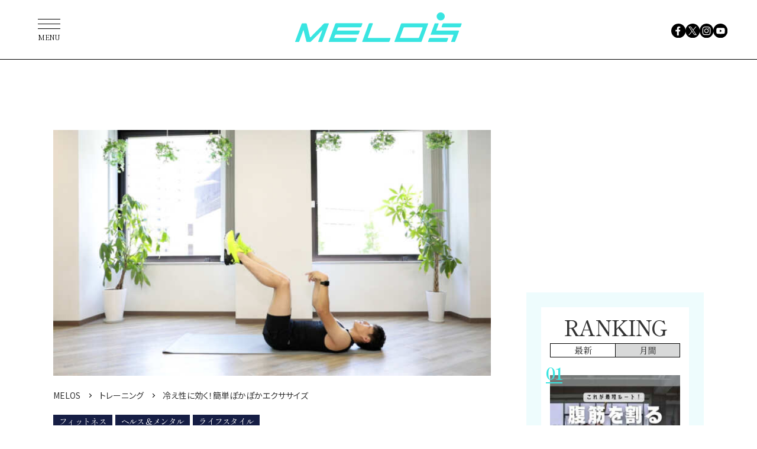

--- FILE ---
content_type: text/html; charset=UTF-8
request_url: https://admin.melos.media/training/77542/
body_size: 67202
content:
<!DOCTYPE html>
<html lang="ja">
<head>
<meta charset="UTF-8">
<meta name="viewport" content="width=device-width, initial-scale=1">
<meta name="google-site-verification" content="jlouCZRJhfJg6dsH_v5jVnmrcbcFcgva9SSNkmvNfkY" />
<meta name='robots' content='noindex, nofollow' />

	<!-- This site is optimized with the Yoast SEO plugin v19.4 - https://yoast.com/wordpress/plugins/seo/ -->
	<title>冷え性に効く！簡単ぽかぽかエクササイズ | トレーニング ×スポーツ『MELOS』</title>
	<meta name="description" content="　今回は、冷え性の改善を目指すトレーニングを紹介。身体を温めるだけでなく、コリや足のむくみ解消にも効果的です。定番の筋トレの後にストレッチをすることで、体が固ま" />
	<link rel="canonical" href="https://melos.media/training/77542/" />
	<meta property="og:locale" content="ja_JP" />
	<meta property="og:type" content="article" />
	<meta property="og:title" content="冷え性に効く！簡単ぽかぽかエクササイズ | トレーニング ×スポーツ『MELOS』" />
	<meta property="og:description" content="　今回は、冷え性の改善を目指すトレーニングを紹介。身体を温めるだけでなく、コリや足のむくみ解消にも効果的です。定番の筋トレの後にストレッチをすることで、体が固ま" />
	<meta property="og:url" content="https://melos.media/training/77542/" />
	<meta property="og:site_name" content="MELOS（メロス）" />
	<meta property="article:publisher" content="https://www.facebook.com/melos.mag/" />
	<meta property="article:published_time" content="2024-02-28T22:00:27+00:00" />
	<meta property="article:modified_time" content="2025-10-01T09:50:39+00:00" />
	<meta property="og:image" content="https://contents.melos.media/wp-content/uploads/2021/06/12094502/1b05265268d8d1ff60118a515b52bf421.jpg" />
	<meta property="og:image:width" content="1280" />
	<meta property="og:image:height" content="720" />
	<meta property="og:image:type" content="image/jpeg" />
	<meta name="author" content="MELOS -メロス-" />
	<meta name="twitter:card" content="summary_large_image" />
	<meta name="twitter:creator" content="@melos_mag" />
	<meta name="twitter:site" content="@melos_mag" />
	<meta name="twitter:label1" content="執筆者" />
	<meta name="twitter:data1" content="MELOS -メロス-" />
	<!-- / Yoast SEO plugin. -->


<link rel="alternate" type="application/rss+xml" title="MELOS（メロス） &raquo; フィード" href="https://melos.media/feed/" />
<link rel="alternate" type="application/rss+xml" title="MELOS（メロス） &raquo; コメントフィード" href="https://melos.media/comments/feed/" />
<link rel='shortlink' href='https://melos.media/?p=77542' />
            <style id="wpp-loading-animation-styles">@-webkit-keyframes bgslide{from{background-position-x:0}to{background-position-x:-200%}}@keyframes bgslide{from{background-position-x:0}to{background-position-x:-200%}}.wpp-widget-placeholder,.wpp-widget-block-placeholder{margin:0 auto;width:60px;height:3px;background:#dd3737;background:linear-gradient(90deg,#dd3737 0%,#571313 10%,#dd3737 100%);background-size:200% auto;border-radius:3px;-webkit-animation:bgslide 1s infinite linear;animation:bgslide 1s infinite linear}</style>
            <style>
.yyi-rinker-img-s .yyi-rinker-image {
	width: 56px;
	min-width: 56px;
	margin:auto;
}
.yyi-rinker-img-m .yyi-rinker-image {
	width: 175px;
	min-width: 175px;
	margin:auto;
}
.yyi-rinker-img-l .yyi-rinker-image {
	width: 200px;
	min-width: 200px;
	margin:auto;
}
.yyi-rinker-img-s .yyi-rinker-image img.yyi-rinker-main-img {
	width: auto;
	max-height: 56px;
}
.yyi-rinker-img-m .yyi-rinker-image img.yyi-rinker-main-img {
	width: auto;
	max-height: 170px;
}
.yyi-rinker-img-l .yyi-rinker-image img.yyi-rinker-main-img {
	width: auto;
	max-height: 200px;
}

div.yyi-rinker-contents div.yyi-rinker-box ul.yyi-rinker-links li {
    list-style: none;
}
div.yyi-rinker-contents ul.yyi-rinker-links {
	border: none;
}
div.yyi-rinker-contents ul.yyi-rinker-links li a {
	text-decoration: none;
}
div.yyi-rinker-contents {
    margin: 2em 0;
}
div.yyi-rinker-contents div.yyi-rinker-box {
    display: flex;
    padding: 26px 26px 0;
    border: 3px solid #f5f5f5;
    box-sizing: border-box;
}
@media (min-width: 768px) {
    div.yyi-rinker-contents div.yyi-rinker-box {
        padding: 26px 26px 0;
    }
}
@media (max-width: 767px) {
    div.yyi-rinker-contents div.yyi-rinker-box {
        flex-direction: column;
        padding: 26px 14px 0;
    }
}
div.yyi-rinker-box div.yyi-rinker-image {
    display: flex;
    flex: none;
}
div.yyi-rinker-box div.yyi-rinker-image a {
    display: inline-block;
    height: fit-content;
    margin-bottom: 26px;
}
div.yyi-rinker-image img.yyi-rinker-main-img {
    display: block;
    max-width: 100%;
    height: auto;
}
div.yyi-rinker-img-s img.yyi-rinker-main-img {
    width: 56px;
}
div.yyi-rinker-img-m img.yyi-rinker-main-img {
    width: 120px;
}
div.yyi-rinker-img-l img.yyi-rinker-main-img {
    width: 200px;
}
div.yyi-rinker-box div.yyi-rinker-info {
    display: flex;
    width: 100%;
    flex-direction: column;
}
@media (min-width: 768px) {
    div.yyi-rinker-box div.yyi-rinker-info {
        padding-left: 26px;
    }
}
@media (max-width: 767px) {
    div.yyi-rinker-box div.yyi-rinker-info {
        text-align: center;
    }
}
div.yyi-rinker-info div.yyi-rinker-title a {
    color: #333;
    font-weight: 600;
    font-size: 18px;
    text-decoration: none;
}
div.yyi-rinker-info div.yyi-rinker-detail {
    display: flex;
    flex-direction: column;
    padding: 8px 0 12px;
}
div.yyi-rinker-detail div:not(:last-child) {
    padding-bottom: 8px;
}
div.yyi-rinker-detail div.credit-box {
    font-size: 12px;
}
div.yyi-rinker-detail div.credit-box a {
    text-decoration: underline;
}
div.yyi-rinker-detail div.brand,
div.yyi-rinker-detail div.price-box {
    font-size: 14px;
}
@media (max-width: 767px) {
    div.price-box span.price {
        display: block;
    }
}
div.yyi-rinker-info div.free-text {
    order: 2;
    padding-top: 8px;
    font-size: 16px;
}
div.yyi-rinker-info ul.yyi-rinker-links {
    display: flex;
    flex-wrap: wrap;
    margin: 0 0 14px;
    padding: 0;
    list-style-type: none;
}
div.yyi-rinker-info ul.yyi-rinker-links li {
    display: inherit;
    flex-direction: column;
    align-self: flex-end;
    text-align: center;
}
@media (min-width: 768px) {
    div.yyi-rinker-info ul.yyi-rinker-links li:not(:last-child){
        margin-right: 8px;
    }
    div.yyi-rinker-info ul.yyi-rinker-links li {
        margin-bottom: 12px;
    }
}
@media (max-width: 767px) {
    div.yyi-rinker-info ul.yyi-rinker-links li {
        width: 100%;
        margin-bottom: 10px;
    }
}
ul.yyi-rinker-links li.amazonkindlelink a {
    background-color: #37475a;
}
ul.yyi-rinker-links li.amazonlink a {
    background-color: #f9bf51;
}
ul.yyi-rinker-links li.rakutenlink a {
    background-color: #d53a3a;
}
ul.yyi-rinker-links li.yahoolink a {
    background-color: #76c2f3;
}
ul.yyi-rinker-links li.freelink1 a {
    background-color: #5db49f;
}
ul.yyi-rinker-links li.freelink2 a {
    background-color: #7e77c1;
}
ul.yyi-rinker-links li.freelink3 a {
    background-color: #3974be;
}
ul.yyi-rinker-links li.freelink4 a {
    background-color: #333;
}
ul.yyi-rinker-links a.yyi-rinker-link {
    display: flex;
    position: relative;
    width: 100%;
    min-height: 38px;
    overflow-x: hidden;
    flex-wrap: wrap-reverse;
    justify-content: center;
    align-items: center;
    border-radius: 2px;
    box-shadow: 0 1px 6px 0 rgba(0,0,0,0.12);
    color: #fff;
    font-weight: 600;
    font-size: 14px;
    white-space: nowrap;
    transition: 0.3s ease-out;
    box-sizing: border-box;
}
ul.yyi-rinker-links a.yyi-rinker-link:after {
    position: absolute;
    right: 12px;
    width: 6px;
    height: 6px;
    border-top: 2px solid;
    border-right: 2px solid;
    content: "";
    transform: rotate(45deg);
    box-sizing: border-box;
}
ul.yyi-rinker-links a.yyi-rinker-link:hover {
    box-shadow: 0 4px 6px 2px rgba(0,0,0,0.12);
    transform: translateY(-2px);
}
@media (min-width: 768px) {
    ul.yyi-rinker-links a.yyi-rinker-link {
        padding: 6px 24px;
    }
}
@media (max-width: 767px) {
    ul.yyi-rinker-links a.yyi-rinker-link {
        padding: 10px 24px;
    }
}</style><style>
.yyi-rinker-images {
    display: flex;
    justify-content: center;
    align-items: center;
    position: relative;

}
div.yyi-rinker-image img.yyi-rinker-main-img.hidden {
    display: none;
}

.yyi-rinker-images-arrow {
    cursor: pointer;
    position: absolute;
    top: 50%;
    display: block;
    margin-top: -11px;
    opacity: 0.6;
    width: 22px;
}

.yyi-rinker-images-arrow-left{
    left: -10px;
}
.yyi-rinker-images-arrow-right{
    right: -10px;
}

.yyi-rinker-images-arrow-left.hidden {
    display: none;
}

.yyi-rinker-images-arrow-right.hidden {
    display: none;
}
div.yyi-rinker-contents.yyi-rinker-design-tate  div.yyi-rinker-box{
    flex-direction: column;
}

div.yyi-rinker-contents.yyi-rinker-design-slim div.yyi-rinker-box .yyi-rinker-links {
    flex-direction: column;
}

div.yyi-rinker-contents.yyi-rinker-design-slim div.yyi-rinker-info {
    width: 100%;
}

div.yyi-rinker-contents.yyi-rinker-design-slim .yyi-rinker-title {
    text-align: center;
}

div.yyi-rinker-contents.yyi-rinker-design-slim .yyi-rinker-links {
    text-align: center;
}
div.yyi-rinker-contents.yyi-rinker-design-slim .yyi-rinker-image {
    margin: auto;
}

div.yyi-rinker-contents.yyi-rinker-design-slim div.yyi-rinker-info ul.yyi-rinker-links li {
	align-self: stretch;
}
div.yyi-rinker-contents.yyi-rinker-design-slim div.yyi-rinker-box div.yyi-rinker-info {
	padding: 0;
}
div.yyi-rinker-contents.yyi-rinker-design-slim div.yyi-rinker-box {
	flex-direction: column;
	padding: 14px 5px 0;
}

.yyi-rinker-design-slim div.yyi-rinker-box div.yyi-rinker-info {
	text-align: center;
}

.yyi-rinker-design-slim div.price-box span.price {
	display: block;
}

div.yyi-rinker-contents.yyi-rinker-design-slim div.yyi-rinker-info div.yyi-rinker-title a{
	font-size:16px;
}

div.yyi-rinker-contents.yyi-rinker-design-slim ul.yyi-rinker-links li.amazonkindlelink:before,  div.yyi-rinker-contents.yyi-rinker-design-slim ul.yyi-rinker-links li.amazonlink:before,  div.yyi-rinker-contents.yyi-rinker-design-slim ul.yyi-rinker-links li.rakutenlink:before,  div.yyi-rinker-contents.yyi-rinker-design-slim ul.yyi-rinker-links li.yahoolink:before {
	font-size:12px;
}

div.yyi-rinker-contents.yyi-rinker-design-slim ul.yyi-rinker-links li a {
	font-size: 13px;
}
.entry-content ul.yyi-rinker-links li {
	padding: 0;
}

.yyi-rinker-design-slim div.yyi-rinker-info ul.yyi-rinker-links li {
	width: 100%;
	margin-bottom: 10px;
}
 .yyi-rinker-design-slim ul.yyi-rinker-links a.yyi-rinker-link {
	padding: 10px 24px;
}
/** ver1.9.2 以降追加 **/
.yyi-rinker-contents .yyi-rinker-info {
    padding-left: 10px;
}
.yyi-rinker-img-s .yyi-rinker-image .yyi-rinker-images img{
    max-height: 75px;
}
.yyi-rinker-img-m .yyi-rinker-image .yyi-rinker-images img{
    max-height: 175px;
}
.yyi-rinker-img-l .yyi-rinker-image .yyi-rinker-images img{
    max-height: 200px;
}
div.yyi-rinker-contents div.yyi-rinker-image {
    flex-direction: column;
    align-items: center;
}
div.yyi-rinker-contents ul.yyi-rinker-thumbnails {
    display: flex;
    flex-direction: row;
    flex-wrap : wrap;
    list-style: none;
    border:none;
    padding: 0;
    margin: 5px 0;
}
div.yyi-rinker-contents ul.yyi-rinker-thumbnails li{
    cursor: pointer;
    height: 32px;
    text-align: center;
    vertical-align: middle;
    width: 32px;
    border:none;
    padding: 0;
    margin: 0;
    box-sizing: content-box;
}
div.yyi-rinker-contents ul.yyi-rinker-thumbnails li img {
    vertical-align: middle;
}

div.yyi-rinker-contents ul.yyi-rinker-thumbnails li {
    border: 1px solid #fff;
}
div.yyi-rinker-contents ul.yyi-rinker-thumbnails li.thumb-active {
    border: 1px solid #eee;
}

/* ここから　mini */
div.yyi-rinker-contents.yyi-rinker-design-mini {
    border: none;
    box-shadow: none;
    background-color: transparent;
}

/* ボタン非表示 */
.yyi-rinker-design-mini div.yyi-rinker-info ul.yyi-rinker-links,
.yyi-rinker-design-mini div.yyi-rinker-info .brand,
.yyi-rinker-design-mini div.yyi-rinker-info .price-box {
    display: none;
}

div.yyi-rinker-contents.yyi-rinker-design-mini .credit-box{
    text-align: right;
}

div.yyi-rinker-contents.yyi-rinker-design-mini div.yyi-rinker-info {
    width:100%;
}
.yyi-rinker-design-mini div.yyi-rinker-info div.yyi-rinker-title {
    line-height: 1.2;
    min-height: 2.4em;
    margin-bottom: 0;
}
.yyi-rinker-design-mini div.yyi-rinker-info div.yyi-rinker-title a {
    font-size: 12px;
    text-decoration: none;
    text-decoration: underline;
}
div.yyi-rinker-contents.yyi-rinker-design-mini {
    position: relative;
    max-width: 100%;
    border: none;
    border-radius: 12px;
    box-shadow: 0 1px 6px rgb(0 0 0 / 12%);
    background-color: #fff;
}

div.yyi-rinker-contents.yyi-rinker-design-mini div.yyi-rinker-box {
    border: none;
}

.yyi-rinker-design-mini div.yyi-rinker-image {
    width: 60px;
    min-width: 60px;

}
div.yyi-rinker-design-mini div.yyi-rinker-image img.yyi-rinker-main-img{
    max-height: 3.6em;
}
.yyi-rinker-design-mini div.yyi-rinker-detail div.credit-box {
    font-size: 10px;
}
.yyi-rinker-design-mini div.yyi-rinker-detail div.brand,
.yyi-rinker-design-mini div.yyi-rinker-detail div.price-box {
    font-size: 10px;
}
.yyi-rinker-design-mini div.yyi-rinker-info div.yyi-rinker-detail {
    padding: 0;
}
.yyi-rinker-design-mini div.yyi-rinker-detail div:not(:last-child) {
    padding-bottom: 0;
}
.yyi-rinker-design-mini div.yyi-rinker-box div.yyi-rinker-image a {
    margin-bottom: 16px;
}
@media (min-width: 768px){
    div.yyi-rinker-contents.yyi-rinker-design-mini div.yyi-rinker-box {
        padding: 12px;
    }
    .yyi-rinker-design-mini div.yyi-rinker-box div.yyi-rinker-info {
        justify-content: center;
        padding-left: 24px;
    }
}
@media (max-width: 767px){
    div.yyi-rinker-contents.yyi-rinker-design-mini {
        max-width:100%;
    }
    div.yyi-rinker-contents.yyi-rinker-design-mini div.yyi-rinker-box {
        flex-direction: row;
        padding: 12px;
    }
    .yyi-rinker-design-mini div.yyi-rinker-box div.yyi-rinker-info {
        justify-content: center;
        margin-bottom: 16px;
        padding-left: 16px;
        text-align: left;
    }
}
/* 1.9.5以降 */
div.yyi-rinker-contents {
    position: relative;
    overflow: visible;
}
div.yyi-rinker-contents .yyi-rinker-attention {
    display: inline;
    line-height: 30px;
    position: absolute;
    top: -10px;
    left: -9px;
    min-width: 60px;
    padding: 0;
    height: 30px;
    text-align: center;
    font-weight: 600;
    color: #ffffff;
    background: #fea724;
    z-index: 10;
}

div.yyi-rinker-contents .yyi-rinker-attention span{
    padding: 0 15px;
}

.yyi-rinker-attention-before, .yyi-rinker-attention-after {
	display: inline;
    position: absolute;
    content: '';
}

.yyi-rinker-attention-before {
    bottom: -8px;
    left: 0.1px;
    width: 0;
    height: 0;
    border-top: 9px solid;
    border-top-color: inherit;
    border-left: 9px solid transparent;
    z-index: 1;
}

.yyi-rinker-attention-after {
    top: 0;
    right: -14.5px;
    width: 0;
    height: 0;
    border-top: 15px solid transparent;
    border-bottom: 15px solid transparent;
    border-left: 15px solid;
    border-left-color: inherit;
}

div.yyi-rinker-contents .yyi-rinker-attention.attention_desing_circle{
    display: flex;
    position: absolute;
 	top: -20px;
    left: -20px;
    width: 60px;
    height: 60px;
    min-width: auto;
    min-height: auto;
    justify-content: center;
    align-items: center;
    border-radius: 50%;
    color: #fff;
    background: #fea724;
    font-weight: 600;
    font-size: 17px;
}

div.yyi-rinker-contents.yyi-rinker-design-mini .yyi-rinker-attention.attention_desing_circle{
    top: -18px;
    left: -18px;
    width: 36px;
    height: 36px;
    font-size: 12px;
}


div.yyi-rinker-contents .yyi-rinker-attention.attention_desing_circle{
}

div.yyi-rinker-contents .yyi-rinker-attention.attention_desing_circle span {
	padding: 0;
}

div.yyi-rinker-contents .yyi-rinker-attention.attention_desing_circle .yyi-rinker-attention-after,
div.yyi-rinker-contents .yyi-rinker-attention.attention_desing_circle .yyi-rinker-attention-before{
	display: none;
}

</style><meta name="redi-version" content="1.2.3" /><link rel="icon" href="https://contents.melos.media/wp-content/uploads/2024/03/13210926/favicon.png">

<link rel="stylesheet" href="https://unpkg.com/swiper@9/swiper-bundle.min.css">
<link rel="stylesheet" href="https://contents.melos.media/assets/css/common.css">
<script src="https://contents.melos.media/assets/js/common.js" defer></script>





<script type="text/javascript">
window._taboola = window._taboola || [];
_taboola.push({article:'auto'});
!function (e, f, u, i) {
if (!document.getElementById(i)){
e.async = 1;
e.src = u;
e.id = i;
f.parentNode.insertBefore(e, f);
}
}(document.createElement('script'),
document.getElementsByTagName('script')[0],
'//cdn.taboola.com/libtrc/fourm-melos/loader.js',
'tb_loader_script');
if(window.performance && typeof window.performance.mark == 'function')
{window.performance.mark('tbl_ic');}
</script>

<script type="application/javascript" src="//anymind360.com/js/354/ats.js"></script>
<script async src="https://securepubads.g.doubleclick.net/tag/js/gpt.js"></script>
<script>
window.googletag = window.googletag || {cmd: []};
</script>
<script type="text/javascript">
googletag.cmd.push(function () {
googletag.pubads()
.setTargeting('tag',["コンディショニング", "フィットネス", "ヘルス＆メンタル", "ライフスタイル", "冷え性", "動画解説", "トレーニング"])
googletag.pubads().disableInitialLoad();
googletag.pubads().collapseEmptyDivs();
});
</script>
<script>
window.googletag = window.googletag || {cmd: []};
googletag.cmd.push(function() {
googletag.defineSlot('/83555300,21685796817/appy/melos/pc_article_header', [[970, 250], [980, 250], [970, 90], [728, 90], 'fluid', [1, 1]], 'pc_article_header').addService(googletag.pubads());
googletag.defineSlot('/83555300,21685796817/appy/melos/pc_article_underarticleleft', [[300, 250], [336, 280], [1, 1]], 'pc_article_underarticleleft').addService(googletag.pubads());
googletag.defineSlot('/83555300,21685796817/appy/melos/pc_article_underarticleright', [[300, 250], [336, 280], [1, 1]], 'pc_article_underarticleright').addService(googletag.pubads());
googletag.defineSlot('/83555300,21685796817/appy/melos/pc_article_right_1st', [[300, 250], [300, 600], [1, 1]], 'pc_article_right_1st').addService(googletag.pubads());
googletag.defineSlot('/83555300,21685796817/appy/melos/pc_article_right_2nd', [[300, 250], [300, 600], [1, 1]], 'pc_article_right_2nd').addService(googletag.pubads());
googletag.defineSlot('/83555300,21685796817/appy/melos/pc_article_right_3rd', [[300, 250], [300, 600], [1, 1]], 'pc_article_right_3rd').addService(googletag.pubads());
googletag.pubads().enableSingleRequest();
googletag.pubads().collapseEmptyDivs();
googletag.enableServices();
});
</script>


</head>
<body id="training" class="post-template-default single single-post postid-77542 single-format-standard">

<!-- Google Tag Manager -->
<noscript><iframe src="//www.googletagmanager.com/ns.html?id=GTM-K6STZBR"
height="0" width="0" style="display:none;visibility:hidden"></iframe></noscript>
<script>(function(w,d,s,l,i){w[l]=w[l]||[];w[l].push({'gtm.start':
new Date().getTime(),event:'gtm.js'});var f=d.getElementsByTagName(s)[0],
j=d.createElement(s),dl=l!='dataLayer'?'&l='+l:'';j.async=true;j.src=
'//www.googletagmanager.com/gtm.js?id='+i+dl;f.parentNode.insertBefore(j,f);
})(window,document,'script','dataLayer','GTM-K6STZBR');</script>

<!-- YTM Universal tag -->
<script id="tagjs" type="text/javascript">
  (function () {
    var tagjs = document.createElement("script");
    var s = document.getElementsByTagName("script")[0];
    tagjs.async = true;
    tagjs.src = "//s.yjtag.jp/tag.js#site=z8pe4wg";
    s.parentNode.insertBefore(tagjs, s);
  }());
</script>
<noscript>
  <iframe src="//b.yjtag.jp/iframe?c=z8pe4wg" width="1" height="1" frameborder="0" scrolling="no" marginheight="0" marginwidth="0"></iframe>
</noscript>

<div class="l-container">
  <header class="m-header">
    <div class="logo"><a href="https://melos.media"><img src="https://contents.melos.media/assets/img/common/logo_blue.svg" alt="MELOS"></a></div>
  </header>
  <nav class="m-nav">
    <ul class="sns1">
      <li><a href="https://www.facebook.com/melos.mag/" target="_blank"><img src="https://contents.melos.media/assets/img/common/facebook.svg" alt="facebook"></a></li>
      <li><a href="https://twitter.com/melos_mag" target="_blank"><img src="https://contents.melos.media/assets/img/common/twitter.svg" alt="x(twitter)"></a></li>
      <li><a href="https://www.instagram.com/melos.mag/" target="_blank"><img src="https://contents.melos.media/assets/img/common/instagram.svg" alt="instagram"></a></li>
      <li><a href="https://www.youtube.com/channel/UCSbBrzm7jMKwQV93CsDS39w" target="_blank"><img src="https://contents.melos.media/assets/img/common/youtube.svg" alt="youtube"></a></li>
    </ul>
    <div class="overlay"></div>
    <button class="menu" type="button"><span class="bar"></span><span class="text">MENU</span></button>
    <div class="category">
      <div class="inner">
        <div class="text">
          <p>Category</p>
          <ul class="category1">
            <li><a href="/tag/fitness/"><span class="en">Fitness</span><span class="ja">（フィットネス）</span></a></li>
            <li><a href="/tag/interview/"><span class="en">Interview</span><span class="ja">（インタビュー）</span></a></li>
            <li><a href="/tag/healthandmental/"><span class="en">Health &amp; Mental</span><span class="ja">（ヘルス&amp;メンタル）</span></a></li>
            <li><a href="/tag/wellnessfood/"><span class="en">Wellness food</span><span class="ja">（ウェルネスフード）</span></a></li>
            <li><a href="/tag/lifestyle/"><span class="en">Lifestyle</span><span class="ja">（ライフスタイル）</span></a></li>
            <li><a href="/tag/gearandaccessories/"><span class="en">Gear &amp; Accessories</span><span class="ja">（ギア&amp;アクセサリー）</span></a></li>
            <li><a href="/class/"><span class="en">Gym &amp; Studio</span><span class="ja">（ジム&amp;スタジオ）</span></a></li>
            <li><a href="/contact/"><span class="en">Contact</span><span class="ja">（広告のお問合せ）</span></a></li>
          </ul>
          

        </div>
        <ul class="sns2">
          <li><a href="https://www.facebook.com/melos.mag/" target="_blank"><img src="https://contents.melos.media/assets/img/common/facebook_white.svg" alt="facebook"></a></li>
          <li><a href="https://twitter.com/melos_mag" target="_blank"><img src="https://contents.melos.media/assets/img/common/twitter_white.svg" alt="x(twitter)"></a></li>
          <li><a href="https://www.instagram.com/melos.mag/" target="_blank"><img src="https://contents.melos.media/assets/img/common/instagram_white.svg" alt="instagram"></a></li>
          <li><a href="https://www.youtube.com/channel/UCSbBrzm7jMKwQV93CsDS39w" target="_blank"><img src="https://contents.melos.media/assets/img/common/youtube_white.svg" alt="youtube"></a></li>
        </ul>
        <button class="close" type="button"></button>
      </div>
    </div>
  </nav>


<div class="m-ad -articleHeader1">
    <div id="pc_article_header">
  <script>
  googletag.cmd.push(function() { googletag.display('pc_article_header'); });
  </script>
  </div>
</div>


<div class="l-column">
  <div class="l-column-main">

                  <article class="m-post -fitness">
        <div class="inner">
          <div class="thumbnail">
            <img width="1920" height="1080" src="https://contents.melos.media/wp-content/uploads/2023/06/28201836/d36e67cb859240d1c5d91deb9927b888.jpg" class="attachment-full size-full wp-post-image" alt="" loading="lazy" srcset="https://contents.melos.media/wp-content/uploads/2023/06/28201836/d36e67cb859240d1c5d91deb9927b888.jpg 1920w, https://contents.melos.media/wp-content/uploads/2023/06/28201836/d36e67cb859240d1c5d91deb9927b888-720x405.jpg 720w, https://contents.melos.media/wp-content/uploads/2023/06/28201836/d36e67cb859240d1c5d91deb9927b888-1440x810.jpg 1440w, https://contents.melos.media/wp-content/uploads/2023/06/28201836/d36e67cb859240d1c5d91deb9927b888-768x432.jpg 768w, https://contents.melos.media/wp-content/uploads/2023/06/28201836/d36e67cb859240d1c5d91deb9927b888-1536x864.jpg 1536w, https://contents.melos.media/wp-content/uploads/2023/06/28201836/d36e67cb859240d1c5d91deb9927b888-668x376.jpg 668w" sizes="(max-width: 640px) 185px, 670px" />          </div>
          <div class="header">

                                    <div class="breadcrumb">
            <ol class="breadcrumb__list" itemscope itemtype="https://schema.org/BreadcrumbList">
              <li class="breadcrumb__item" itemprop="itemListElement" itemscope itemtype="https://schema.org/ListItem">
                <a itemprop="item" href="https://melos.media">
                <span itemprop="name">MELOS</span>
                </a>
                <meta itemprop="position" content="1">
              </li>
              <li class="breadcrumb__item" itemprop="itemListElement" itemscope itemtype="https://schema.org/ListItem">
                <a itemscope itemtype="https://schema.org/WebPage" itemprop="item" itemid="https://melos.media/training/" href="https://melos.media/training/">
                <span itemprop="name">トレーニング</span>
                </a>
                <meta itemprop="position" content="2">
              </li>
              <li class="breadcrumb__item" itemprop="itemListElement" itemscope itemtype="https://schema.org/ListItem">
                <span itemprop="name">冷え性に効く！簡単ぽかぽかエクササイズ</span>
                <meta itemprop="position" content="3">
              </li>
            </ol>
            </div>
            
                        <div class="tag -fitness">フィットネス</div><div class="tag -healthandmental">ヘルス＆メンタル</div><div class="tag -lifestyle">ライフスタイル</div>            <div class="date">2024年2月29日</div>
            <h1 class="title">冷え性に効く！簡単ぽかぽかエクササイズ (1/2)</h1>
          </div>
          <div class="content">
            
            <p>　今回は、冷え性の改善を目指すトレーニングを紹介。身体を温めるだけでなく、コリや足のむくみ解消にも効果的です。定番の筋トレの後にストレッチをすることで、体が固まらないようにしていきます。負荷をかける筋肉や、伸ばしていく箇所をしっかり意識しましょう。</p>
<p>　フィットネスランニングトレーナーとして活躍する鳥光健仁さん監修のもと、MELOS公認トレーナー富田巧哉が正しいやり方・フォームを動画で解説します。動画を見ながら、ぜひ実践してみてください。</p>
<p style="text-align: center;"><span style="font-size: 12pt;"><strong>＼動画で動きをチェック／</strong></span></p>
<p><a href="https://youtu.be/9b6TwLeB8AM" target="_blank" rel="noopener"><img loading="lazy" class="alignnone size-full wp-image-77065" src="https://contents.melos.media/wp-content/uploads/2021/06/04175445/547aa6e07603302db48386ac69850cba.jpg" alt="" width="578" height="326" /></a></p>
<h2>冷え性対策のトレーニング</h2>
<p>　今回、実践しているメニューは一例です。これ以外にもさまざまなトレーニングメニューを構成することが可能です。</p>
<h3>カーフレイズ（20秒）</h3>
<p>1. 肩幅に足を開いて立つ<br />
2. かかとをできるだけ上げて、つま先立ちになる<br />
3. 重力に抗いながらかかとを下ろす<br />
4. 30回ほど繰り返す</p>
<p><img loading="lazy" class="alignnone size-medium wp-image-77055" src="https://contents.melos.media/wp-content/uploads/2021/06/04175042/4a55bba649b67efe6d16ce66002b9487.jpg" alt="" width="720" height="405" srcset="https://contents.melos.media/wp-content/uploads/2021/06/04175042/4a55bba649b67efe6d16ce66002b9487.jpg 1920w, https://contents.melos.media/wp-content/uploads/2021/06/04175042/4a55bba649b67efe6d16ce66002b9487.jpg 720w, https://contents.melos.media/wp-content/uploads/2021/06/04175042/4a55bba649b67efe6d16ce66002b9487.jpg 768w, https://contents.melos.media/wp-content/uploads/2021/06/04175042/4a55bba649b67efe6d16ce66002b9487.jpg 1440w, https://contents.melos.media/wp-content/uploads/2021/06/04175042/4a55bba649b67efe6d16ce66002b9487.jpg 600w, https://contents.melos.media/wp-content/uploads/2021/06/04175042/4a55bba649b67efe6d16ce66002b9487.jpg 1200w" sizes="(max-width: 640px) 185px, 670px" /></p>
<h3>トゥーレイズ（20秒）</h3>
<p>1. 壁に手をつき、足を閉じて立つ<br />
2. かかとをつけたまま、つま先だけを上げ下げする</p>
<p><img loading="lazy" class="alignnone size-medium wp-image-77056" src="https://contents.melos.media/wp-content/uploads/2021/06/04175051/0341d2c2cd84ddd20876ba67c28f4220.jpg" alt="" width="720" height="405" srcset="https://contents.melos.media/wp-content/uploads/2021/06/04175051/0341d2c2cd84ddd20876ba67c28f4220.jpg 1920w, https://contents.melos.media/wp-content/uploads/2021/06/04175051/0341d2c2cd84ddd20876ba67c28f4220.jpg 720w, https://contents.melos.media/wp-content/uploads/2021/06/04175051/0341d2c2cd84ddd20876ba67c28f4220.jpg 768w, https://contents.melos.media/wp-content/uploads/2021/06/04175051/0341d2c2cd84ddd20876ba67c28f4220.jpg 1440w, https://contents.melos.media/wp-content/uploads/2021/06/04175051/0341d2c2cd84ddd20876ba67c28f4220.jpg 600w, https://contents.melos.media/wp-content/uploads/2021/06/04175051/0341d2c2cd84ddd20876ba67c28f4220.jpg 1200w" sizes="(max-width: 640px) 185px, 670px" /></p>
<h3>ノーマルスクワット（20秒）</h3>
<p>1. 肩幅に足を広げる(足先は少し外側に向ける)<br />
2. 背筋を伸ばして下げていく<br />
3. 地面と太ももが平行になるまで下げていく<br />
4. ゆっくりと膝が伸ばしきらない位置まで戻す</p>
<p><img loading="lazy" class="alignnone size-medium wp-image-77057" src="https://contents.melos.media/wp-content/uploads/2021/06/04175101/ebe0991221a879b52b47b15f29e93c13.jpg" alt="" width="720" height="405" srcset="https://contents.melos.media/wp-content/uploads/2021/06/04175101/ebe0991221a879b52b47b15f29e93c13.jpg 1920w, https://contents.melos.media/wp-content/uploads/2021/06/04175101/ebe0991221a879b52b47b15f29e93c13.jpg 720w, https://contents.melos.media/wp-content/uploads/2021/06/04175101/ebe0991221a879b52b47b15f29e93c13.jpg 768w, https://contents.melos.media/wp-content/uploads/2021/06/04175101/ebe0991221a879b52b47b15f29e93c13.jpg 1440w, https://contents.melos.media/wp-content/uploads/2021/06/04175101/ebe0991221a879b52b47b15f29e93c13.jpg 600w, https://contents.melos.media/wp-content/uploads/2021/06/04175101/ebe0991221a879b52b47b15f29e93c13.jpg 1200w" sizes="(max-width: 640px) 185px, 670px" /></p>
<h3>プランク（20秒）</h3>
<p>1. 両肘を床につけ、うつ伏せになる<br />
2. 腰を浮かせる<br />
3. 頭、背中全体、腰、かかとが一直線になるように意識する<br />
4. その姿勢のままキープする</p>
<p><img loading="lazy" class="alignnone size-medium wp-image-77058" src="https://contents.melos.media/wp-content/uploads/2021/06/04175110/ad0d53006c18c33751aacff738fc5c37.jpg" alt="" width="720" height="405" srcset="https://contents.melos.media/wp-content/uploads/2021/06/04175110/ad0d53006c18c33751aacff738fc5c37.jpg 1920w, https://contents.melos.media/wp-content/uploads/2021/06/04175110/ad0d53006c18c33751aacff738fc5c37.jpg 720w, https://contents.melos.media/wp-content/uploads/2021/06/04175110/ad0d53006c18c33751aacff738fc5c37.jpg 768w, https://contents.melos.media/wp-content/uploads/2021/06/04175110/ad0d53006c18c33751aacff738fc5c37.jpg 1440w, https://contents.melos.media/wp-content/uploads/2021/06/04175110/ad0d53006c18c33751aacff738fc5c37.jpg 600w, https://contents.melos.media/wp-content/uploads/2021/06/04175110/ad0d53006c18c33751aacff738fc5c37.jpg 1200w" sizes="(max-width: 640px) 185px, 670px" /></p>
<p style="text-align: center;"><a href="https://melos.media/training/77050/2">次のページ：足首回旋ストレッチ・左右（20秒）</a></p>
<p><div class='rp4wp-related-posts'>
<ul>
<li><div class='rp4wp-related-post-image'>
<a href='https://melos.media/training/150128/'><img width="240" height="160" src="https://contents.melos.media/wp-content/uploads/2023/09/13115602/27143240_s-240x160.jpg" class="attachment-thumbnail size-thumbnail wp-post-image" alt="" loading="lazy" srcset="https://contents.melos.media/wp-content/uploads/2023/09/13115602/27143240_s-240x160.jpg 240w, https://contents.melos.media/wp-content/uploads/2023/09/13115602/27143240_s-330x220.jpg 330w, https://contents.melos.media/wp-content/uploads/2023/09/13115602/27143240_s-368x245.jpg 368w, https://contents.melos.media/wp-content/uploads/2023/09/13115602/27143240_s-180x120.jpg 180w, https://contents.melos.media/wp-content/uploads/2023/09/13115602/27143240_s-120x80.jpg 120w, https://contents.melos.media/wp-content/uploads/2023/09/13115602/27143240_s-564x376.jpg 564w, https://contents.melos.media/wp-content/uploads/2023/09/13115602/27143240_s.jpg 640w" sizes="(max-width: 640px) 185px, 670px" /></a></div>
<div class='rp4wp-related-post-content'>
<a href='https://melos.media/training/150128/'>「ダイエット中、胸を残して痩せる」ための3つの秘訣とは？［トレーナー監修］</a></div>
</li>
<li><div class='rp4wp-related-post-image'>
<a href='https://melos.media/training/25449/'><img width="240" height="160" src="https://contents.melos.media/wp-content/uploads/2022/07/14161743/27346879_s-240x160.jpg" class="attachment-thumbnail size-thumbnail wp-post-image" alt="" loading="lazy" srcset="https://contents.melos.media/wp-content/uploads/2022/07/14161743/27346879_s-240x160.jpg 240w, https://contents.melos.media/wp-content/uploads/2022/07/14161743/27346879_s-330x220.jpg 330w, https://contents.melos.media/wp-content/uploads/2022/07/14161743/27346879_s-368x245.jpg 368w, https://contents.melos.media/wp-content/uploads/2022/07/14161743/27346879_s-180x120.jpg 180w, https://contents.melos.media/wp-content/uploads/2022/07/14161743/27346879_s-120x80.jpg 120w, https://contents.melos.media/wp-content/uploads/2022/07/14161743/27346879_s-564x376.jpg 564w, https://contents.melos.media/wp-content/uploads/2022/07/14161743/27346879_s.jpg 640w" sizes="(max-width: 640px) 185px, 670px" /></a></div>
<div class='rp4wp-related-post-content'>
<a href='https://melos.media/training/25449/'>運動のモチベーションを上げるには？トレーナー5つの提案</a></div>
</li>
<li><div class='rp4wp-related-post-image'>
<a href='https://melos.media/training/54063/'><img width="240" height="160" src="https://contents.melos.media/wp-content/uploads/2020/03/31181223/ANNENAKAMURA_TOP_1920_850_logo.jpg" class="attachment-thumbnail size-thumbnail wp-post-image" alt="" loading="lazy" srcset="https://contents.melos.media/wp-content/uploads/2020/03/31181223/ANNENAKAMURA_TOP_1920_850_logo.jpg 240w, https://contents.melos.media/wp-content/uploads/2020/03/31181223/ANNENAKAMURA_TOP_1920_850_logo.jpg 330w, https://contents.melos.media/wp-content/uploads/2020/03/31181223/ANNENAKAMURA_TOP_1920_850_logo.jpg 368w, https://contents.melos.media/wp-content/uploads/2020/03/31181223/ANNENAKAMURA_TOP_1920_850_logo.jpg 180w, https://contents.melos.media/wp-content/uploads/2020/03/31181223/ANNENAKAMURA_TOP_1920_850_logo.jpg 120w" sizes="(max-width: 640px) 185px, 670px" /></a></div>
<div class='rp4wp-related-post-content'>
<a href='https://melos.media/training/54063/'>中村アンさん、「アンダーアーマー」アンバサダーに電撃移籍。かつてリーボックのアンバサダーとして活躍</a></div>
</li>
<li><div class='rp4wp-related-post-image'>
<a href='https://melos.media/training/81022/'><img width="240" height="160" src="https://contents.melos.media/wp-content/uploads/2021/08/16114922/c478b1a6dedb96603a486610161ab963.jpg" class="attachment-thumbnail size-thumbnail wp-post-image" alt="" loading="lazy" srcset="https://contents.melos.media/wp-content/uploads/2021/08/16114922/c478b1a6dedb96603a486610161ab963.jpg 240w, https://contents.melos.media/wp-content/uploads/2021/08/16114922/c478b1a6dedb96603a486610161ab963.jpg 720w, https://contents.melos.media/wp-content/uploads/2021/08/16114922/c478b1a6dedb96603a486610161ab963.jpg 768w, https://contents.melos.media/wp-content/uploads/2021/08/16114922/c478b1a6dedb96603a486610161ab963.jpg 1440w, https://contents.melos.media/wp-content/uploads/2021/08/16114922/c478b1a6dedb96603a486610161ab963.jpg 600w, https://contents.melos.media/wp-content/uploads/2021/08/16114922/c478b1a6dedb96603a486610161ab963.jpg 330w, https://contents.melos.media/wp-content/uploads/2021/08/16114922/c478b1a6dedb96603a486610161ab963.jpg 368w, https://contents.melos.media/wp-content/uploads/2021/08/16114922/c478b1a6dedb96603a486610161ab963.jpg 180w, https://contents.melos.media/wp-content/uploads/2021/08/16114922/c478b1a6dedb96603a486610161ab963.jpg 120w, https://contents.melos.media/wp-content/uploads/2021/08/16114922/c478b1a6dedb96603a486610161ab963.jpg 1200w, https://contents.melos.media/wp-content/uploads/2021/08/16114922/c478b1a6dedb96603a486610161ab963.jpg 1920w" sizes="(max-width: 640px) 185px, 670px" /></a></div>
<div class='rp4wp-related-post-content'>
<a href='https://melos.media/training/81022/'>毎日筋トレしたほうが効果的？市民アスリートが解説</a></div>
</li>
<li><div class='rp4wp-related-post-image'>
<a href='https://melos.media/training/134696/'><img width="240" height="160" src="https://contents.melos.media/wp-content/uploads/2023/06/13163116/b49c63fa871a242672520014dcb31c99-240x160.png" class="attachment-thumbnail size-thumbnail wp-post-image" alt="" loading="lazy" srcset="https://contents.melos.media/wp-content/uploads/2023/06/13163116/b49c63fa871a242672520014dcb31c99-240x160.png 240w, https://contents.melos.media/wp-content/uploads/2023/06/13163116/b49c63fa871a242672520014dcb31c99-330x220.png 330w, https://contents.melos.media/wp-content/uploads/2023/06/13163116/b49c63fa871a242672520014dcb31c99-368x245.png 368w, https://contents.melos.media/wp-content/uploads/2023/06/13163116/b49c63fa871a242672520014dcb31c99-180x120.png 180w, https://contents.melos.media/wp-content/uploads/2023/06/13163116/b49c63fa871a242672520014dcb31c99-120x80.png 120w" sizes="(max-width: 640px) 185px, 670px" /></a></div>
<div class='rp4wp-related-post-content'>
<a href='https://melos.media/training/134696/'>「筋トレ後のお風呂は何度？」「筋トレ直後の入浴はNG？」…お風呂×筋トレのギモンに回答！</a></div>
</li>
<li><div class='rp4wp-related-post-image'>
<a href='https://melos.media/training/36579/'><img width="240" height="160" src="https://contents.melos.media/wp-content/uploads/2023/01/11165326/1389433_s.jpg" class="attachment-thumbnail size-thumbnail wp-post-image" alt="" loading="lazy" srcset="https://contents.melos.media/wp-content/uploads/2023/01/11165326/1389433_s.jpg 240w, https://contents.melos.media/wp-content/uploads/2023/01/11165326/1389433_s.jpg 330w, https://contents.melos.media/wp-content/uploads/2023/01/11165326/1389433_s.jpg 368w, https://contents.melos.media/wp-content/uploads/2023/01/11165326/1389433_s.jpg 180w, https://contents.melos.media/wp-content/uploads/2023/01/11165326/1389433_s.jpg 120w, https://contents.melos.media/wp-content/uploads/2023/01/11165326/1389433_s.jpg 564w, https://contents.melos.media/wp-content/uploads/2023/01/11165326/1389433_s.jpg 640w" sizes="(max-width: 640px) 185px, 670px" /></a></div>
<div class='rp4wp-related-post-content'>
<a href='https://melos.media/training/36579/'>スポーツジム初心者へ！トレーニングマシンの名前や使い方、マナー、トレーナーの選び方</a></div>
</li>
<li><div class='rp4wp-related-post-image'>
<a href='https://melos.media/training/44576/'><img width="240" height="160" src="https://contents.melos.media/wp-content/uploads/2019/08/11112524/Colorful-Pop-Tutorial-Youtube-Thumbnail-1.jpg" class="attachment-thumbnail size-thumbnail wp-post-image" alt="" loading="lazy" srcset="https://contents.melos.media/wp-content/uploads/2019/08/11112524/Colorful-Pop-Tutorial-Youtube-Thumbnail-1.jpg 240w, https://contents.melos.media/wp-content/uploads/2019/08/11112524/Colorful-Pop-Tutorial-Youtube-Thumbnail-1.jpg 330w, https://contents.melos.media/wp-content/uploads/2019/08/11112524/Colorful-Pop-Tutorial-Youtube-Thumbnail-1.jpg 368w, https://contents.melos.media/wp-content/uploads/2019/08/11112524/Colorful-Pop-Tutorial-Youtube-Thumbnail-1.jpg 180w, https://contents.melos.media/wp-content/uploads/2019/08/11112524/Colorful-Pop-Tutorial-Youtube-Thumbnail-1.jpg 120w" sizes="(max-width: 640px) 185px, 670px" /></a></div>
<div class='rp4wp-related-post-content'>
<a href='https://melos.media/training/44576/'>体の動きを早くする「SAQトレーニング」とは。スピード・アジリティ・クイックネスの違い</a></div>
</li>
<li><div class='rp4wp-related-post-image'>
<a href='https://melos.media/training/150128/'><img width="240" height="160" src="https://contents.melos.media/wp-content/uploads/2023/09/13115602/27143240_s-240x160.jpg" class="attachment-thumbnail size-thumbnail wp-post-image" alt="" loading="lazy" srcset="https://contents.melos.media/wp-content/uploads/2023/09/13115602/27143240_s-240x160.jpg 240w, https://contents.melos.media/wp-content/uploads/2023/09/13115602/27143240_s-330x220.jpg 330w, https://contents.melos.media/wp-content/uploads/2023/09/13115602/27143240_s-368x245.jpg 368w, https://contents.melos.media/wp-content/uploads/2023/09/13115602/27143240_s-180x120.jpg 180w, https://contents.melos.media/wp-content/uploads/2023/09/13115602/27143240_s-120x80.jpg 120w, https://contents.melos.media/wp-content/uploads/2023/09/13115602/27143240_s-564x376.jpg 564w, https://contents.melos.media/wp-content/uploads/2023/09/13115602/27143240_s.jpg 640w" sizes="(max-width: 640px) 185px, 670px" /></a></div>
<div class='rp4wp-related-post-content'>
<a href='https://melos.media/training/150128/'>「ダイエット中、胸を残して痩せる」ための3つの秘訣とは？［トレーナー監修］</a></div>
</li>
</ul>
</div>            
            <div class="pager1">
              <div class="nextprev"><a href="https://melos.media/training/77542/2/" class="post-page-numbers"><span>続きを読む &raquo;</span></a></div>            </div>

                        
            <div class="pager2">
              <div class="number"> <span class="post-page-numbers current" aria-current="page"><span>1</span></span> <a href="https://melos.media/training/77542/2/" class="post-page-numbers"><span>2</span></a></div>            </div>            


            

            <div class="tags">
              <ul class="list"><li><a href="https://melos.media/tag/%e3%82%b3%e3%83%b3%e3%83%87%e3%82%a3%e3%82%b7%e3%83%a7%e3%83%8b%e3%83%b3%e3%82%b0/" rel="tag">コンディショニング</a></li><li><a href="https://melos.media/tag/fitness/" rel="tag">フィットネス</a></li><li><a href="https://melos.media/tag/healthandmental/" rel="tag">ヘルス＆メンタル</a></li><li><a href="https://melos.media/tag/lifestyle/" rel="tag">ライフスタイル</a></li><li><a href="https://melos.media/tag/%e5%86%b7%e3%81%88%e6%80%a7/" rel="tag">冷え性</a></li><li><a href="https://melos.media/tag/%e5%8b%95%e7%94%bb%e8%a7%a3%e8%aa%ac/" rel="tag">動画解説</a></li><li><a href="https://melos.media/tag/%e3%83%88%e3%83%ac%e3%83%bc%e3%83%8b%e3%83%b3%e3%82%b0/" rel="tag">トレーニング</a></li></ul>            </div>


            
            <div class="banner1"><a href="https://docs.google.com/forms/d/1BlnJ2bY_WlpFbydAF5bmBoiT3ctWnWlClegz8-eHqmY/prefill">
              <picture><img src="https://contents.melos.media/wp-content/uploads/2024/07/24155917/banner_writer123.png" alt=""></picture>
            </a></div>

            
<div class="m-ad -articleFooter1">
  <ul class="items">
    <li>
            <!-- /83555300/appy/melos/pc_article_underarticleleft -->
      <div id='pc_article_underarticleleft' style='min-width: 300px; min-height: 250px;'>
      <script>
      googletag.cmd.push(function() { googletag.display('pc_article_underarticleleft'); });
      </script>
      </div>
    </li>
    <li>
            <!-- /83555300/appy/melos/pc_article_underarticleright -->
      <div id='pc_article_underarticleright' style='min-width: 300px; min-height: 250px;'>
      <script>
      googletag.cmd.push(function() { googletag.display('pc_article_underarticleright'); });
      </script>
      </div>
    </li>
  </ul>
</div>

<div class="m-ad -articleFooter2">
    <div id="taboola-below-article-thumbnails-desktop"></div>
  <script type="text/javascript">
  window._taboola = window._taboola || [];
  _taboola.push({
  mode: 'alternating-thumbnails-a',
  container: 'taboola-below-article-thumbnails-desktop',
  placement: 'Below Article Thumbnails Desktop',
  target_type: 'mix'
  });
  </script>
</div>






          </div>
        </div>
      </article>
      

  </div><!-- .l-column-main -->
  
  <div class="l-column-sub">
    <div class="m-ad -sub1">
            <div id='pc_article_right_1st' style='min-width: 300px; min-height: 250px;'>
      <script>
      googletag.cmd.push(function() { googletag.display('pc_article_right_1st'); });
      </script>
      </div>
    </div>

    <section class="m-ranking -sub" data-aos="fade-left">
  <div class="inner">
    <h2>RANKING</h2>
    <div class="js-tabbar">
      <div class="tabbar">
        <button class="tab js-tabbar-btn is-active" type="button">最新</button>
        <button class="tab js-tabbar-btn" type="button">月間</button>
      </div>
      <div class="ranking js-tabbar-content is-active">
        <ul class="items">



<ul class="wpp-list">
<li><a href="https://melos.media/training/46887/"><div class="number"></div><div class="thumbnail"><img src="https://contents.melos.media/wp-content/uploads/2023/09/15135701/dd996907510455b8359cf8bed1b82a5f-5-240x160.jpg" alt="腹筋を割る方法｜シックスパックを作る条件とお腹の鍛え方"></div><div class="text"><div class="title">腹筋を割る方法｜シックスパックを作る条件とお腹の鍛え方</div></div></a></li><li><a href="https://melos.media/training/15658/"><div class="number"></div><div class="thumbnail"><img src="https://contents.melos.media/wp-content/uploads/2023/01/18142440/208604033bf5c781271ce80c6c53318f-1200x675-240x160.jpg" alt="腹筋ローラー（アブローラー）の使い方。初心者でも効く「正しいフォーム＆やり方」"></div><div class="text"><div class="title">腹筋ローラー（アブローラー）の使い方。初心者でも効く「正しいフォーム＆やり方」</div></div></a></li><li><a href="https://melos.media/wellness/207185/"><div class="number"></div><div class="thumbnail"><img src="https://contents.melos.media/wp-content/uploads/2024/08/07161550/29970816_m-240x160.jpg" alt="なんとなく会社に行きたくない人へ！脳疲労の視点から「具体的な対処法」をお届けします"></div><div class="text"><div class="title">なんとなく会社に行きたくない人へ！脳疲労の視点から「具体的な対処法」をお届けします</div></div></a></li><li><a href="https://melos.media/beauty/154293/"><div class="number"></div><div class="thumbnail"><img src="https://contents.melos.media/wp-content/uploads/2023/10/12162634/23585134_s-240x160.jpg" alt="ヨーグルトはダイエットにいい？ダメ？太らない食べ方と選び方、市販のおすすめ3選［管理栄養士］"></div><div class="text"><div class="title">ヨーグルトはダイエットにいい？ダメ？太らない食べ方と選び方、市販のおすすめ3選［管理栄養士］</div></div></a></li><li><a href="https://melos.media/wellness/207780/"><div class="number"></div><div class="thumbnail"><img src="https://contents.melos.media/wp-content/uploads/2024/08/19124241/2658248_s-240x160.jpg" alt="現代人の多くが抱える、睡眠の質が低下する「大きな原因」とは？睡眠栄養指導士が解説"></div><div class="text"><div class="title">現代人の多くが抱える、睡眠の質が低下する「大きな原因」とは？睡眠栄養指導士が解説</div></div></a></li>
</ul>
        </ul>
        <div class="more"><a href="https://melos.media/ranking/">もっと見る ▶︎</a></div>
      </div>
      <div class="ranking js-tabbar-content">
        <ul class="items">



<ul class="wpp-list">
<li><a href="https://melos.media/training/275485/"><div class="number"></div><div class="thumbnail"><img src="https://contents.melos.media/wp-content/uploads/2025/12/27153658/image007-240x160.jpg" alt="懸垂を毎日続けるとどうなる？「1日5回」でも体は変わる［トレーナー解説］"></div><div class="text"><div class="title">懸垂を毎日続けるとどうなる？「1日5回」でも体は変わる［トレーナー解説］</div></div></a></li><li><a href="https://melos.media/training/273564/"><div class="number"></div><div class="thumbnail"><img src="https://contents.melos.media/wp-content/uploads/2025/12/17161913/07e4c6221a6c398e1283e05652b1721a-240x160.jpg" alt="腹筋ローラーを毎日30回続けるとどうなる？効果をトレーナーが解説"></div><div class="text"><div class="title">腹筋ローラーを毎日30回続けるとどうなる？効果をトレーナーが解説</div></div></a></li><li><a href="https://melos.media/news/270131/"><div class="number"></div><div class="thumbnail"><img src="https://contents.melos.media/wp-content/uploads/2025/11/28155640/4241193_m-240x160.jpg" alt="暖房、“夜つけっぱなし”でも電気代は【100円以下】！エアコンと睡眠のプロが解説"></div><div class="text"><div class="title">暖房、“夜つけっぱなし”でも電気代は【100円以下】！エアコンと睡眠のプロが解説</div></div></a></li><li><a href="https://melos.media/training/270717/"><div class="number"></div><div class="thumbnail"><img src="https://contents.melos.media/wp-content/uploads/2025/12/02160900/squat50-240x160.jpg" alt="スクワット50回の効果を徹底解説｜毎日続けると身体はどう変わる？"></div><div class="text"><div class="title">スクワット50回の効果を徹底解説｜毎日続けると身体はどう変わる？</div></div></a></li><li><a href="https://melos.media/training/275879/"><div class="number"></div><div class="thumbnail"><img src="https://contents.melos.media/wp-content/uploads/2025/12/31113835/22790577-1359x960-1-240x160.jpg" alt="どれが一番痩せる？ジョギング、ランニング、ウォーキング【トレーナーが解説】"></div><div class="text"><div class="title">どれが一番痩せる？ジョギング、ランニング、ウォーキング【トレーナーが解説】</div></div></a></li>
</ul>
        </ul>
        <div class="more"><a href="https://melos.media/ranking/">もっと見る ▶︎</a></div>
      </div>
    </div>
  </div>
</section>

    <div class="m-ad -sub2">
            <div id='pc_article_right_2nd' style='min-width: 300px; min-height: 250px;'>
      <script>
      googletag.cmd.push(function() { googletag.display('pc_article_right_2nd'); });
      </script>
      </div>
    </div>

    <div class="m-ad -sub3">
            <div id='pc_article_right_3rd' style='min-width: 300px; min-height: 250px;'>
      <script>
      googletag.cmd.push(function() { googletag.display('pc_article_right_3rd'); });
      </script>
      </div>
    </div>
  </div>

</div><!-- .l-column -->

<aside class="m-relatedPost">
  <div class="inner">
    <h2>関連記事</h2>
    <div class="article_block article_list">
      <div class='rp4wp-related-posts'>
<ul>
<li><div class='rp4wp-related-post-image'>
<a href='https://melos.media/training/150128/'><img width="240" height="160" src="https://contents.melos.media/wp-content/uploads/2023/09/13115602/27143240_s-240x160.jpg" class="attachment-thumbnail size-thumbnail wp-post-image" alt="" loading="lazy" srcset="https://contents.melos.media/wp-content/uploads/2023/09/13115602/27143240_s-240x160.jpg 240w, https://contents.melos.media/wp-content/uploads/2023/09/13115602/27143240_s-330x220.jpg 330w, https://contents.melos.media/wp-content/uploads/2023/09/13115602/27143240_s-368x245.jpg 368w, https://contents.melos.media/wp-content/uploads/2023/09/13115602/27143240_s-180x120.jpg 180w, https://contents.melos.media/wp-content/uploads/2023/09/13115602/27143240_s-120x80.jpg 120w, https://contents.melos.media/wp-content/uploads/2023/09/13115602/27143240_s-564x376.jpg 564w, https://contents.melos.media/wp-content/uploads/2023/09/13115602/27143240_s.jpg 640w" sizes="(max-width: 640px) 185px, 670px" /></a></div>
<div class='rp4wp-related-post-content'>
<a href='https://melos.media/training/150128/'>「ダイエット中、胸を残して痩せる」ための3つの秘訣とは？［トレーナー監修］</a></div>
</li>
<li><div class='rp4wp-related-post-image'>
<a href='https://melos.media/training/25449/'><img width="240" height="160" src="https://contents.melos.media/wp-content/uploads/2022/07/14161743/27346879_s-240x160.jpg" class="attachment-thumbnail size-thumbnail wp-post-image" alt="" loading="lazy" srcset="https://contents.melos.media/wp-content/uploads/2022/07/14161743/27346879_s-240x160.jpg 240w, https://contents.melos.media/wp-content/uploads/2022/07/14161743/27346879_s-330x220.jpg 330w, https://contents.melos.media/wp-content/uploads/2022/07/14161743/27346879_s-368x245.jpg 368w, https://contents.melos.media/wp-content/uploads/2022/07/14161743/27346879_s-180x120.jpg 180w, https://contents.melos.media/wp-content/uploads/2022/07/14161743/27346879_s-120x80.jpg 120w, https://contents.melos.media/wp-content/uploads/2022/07/14161743/27346879_s-564x376.jpg 564w, https://contents.melos.media/wp-content/uploads/2022/07/14161743/27346879_s.jpg 640w" sizes="(max-width: 640px) 185px, 670px" /></a></div>
<div class='rp4wp-related-post-content'>
<a href='https://melos.media/training/25449/'>運動のモチベーションを上げるには？トレーナー5つの提案</a></div>
</li>
<li><div class='rp4wp-related-post-image'>
<a href='https://melos.media/training/54063/'><img width="240" height="160" src="https://contents.melos.media/wp-content/uploads/2020/03/31181223/ANNENAKAMURA_TOP_1920_850_logo.jpg" class="attachment-thumbnail size-thumbnail wp-post-image" alt="" loading="lazy" srcset="https://contents.melos.media/wp-content/uploads/2020/03/31181223/ANNENAKAMURA_TOP_1920_850_logo.jpg 240w, https://contents.melos.media/wp-content/uploads/2020/03/31181223/ANNENAKAMURA_TOP_1920_850_logo.jpg 330w, https://contents.melos.media/wp-content/uploads/2020/03/31181223/ANNENAKAMURA_TOP_1920_850_logo.jpg 368w, https://contents.melos.media/wp-content/uploads/2020/03/31181223/ANNENAKAMURA_TOP_1920_850_logo.jpg 180w, https://contents.melos.media/wp-content/uploads/2020/03/31181223/ANNENAKAMURA_TOP_1920_850_logo.jpg 120w" sizes="(max-width: 640px) 185px, 670px" /></a></div>
<div class='rp4wp-related-post-content'>
<a href='https://melos.media/training/54063/'>中村アンさん、「アンダーアーマー」アンバサダーに電撃移籍。かつてリーボックのアンバサダーとして活躍</a></div>
</li>
<li><div class='rp4wp-related-post-image'>
<a href='https://melos.media/training/81022/'><img width="240" height="160" src="https://contents.melos.media/wp-content/uploads/2021/08/16114922/c478b1a6dedb96603a486610161ab963.jpg" class="attachment-thumbnail size-thumbnail wp-post-image" alt="" loading="lazy" srcset="https://contents.melos.media/wp-content/uploads/2021/08/16114922/c478b1a6dedb96603a486610161ab963.jpg 240w, https://contents.melos.media/wp-content/uploads/2021/08/16114922/c478b1a6dedb96603a486610161ab963.jpg 720w, https://contents.melos.media/wp-content/uploads/2021/08/16114922/c478b1a6dedb96603a486610161ab963.jpg 768w, https://contents.melos.media/wp-content/uploads/2021/08/16114922/c478b1a6dedb96603a486610161ab963.jpg 1440w, https://contents.melos.media/wp-content/uploads/2021/08/16114922/c478b1a6dedb96603a486610161ab963.jpg 600w, https://contents.melos.media/wp-content/uploads/2021/08/16114922/c478b1a6dedb96603a486610161ab963.jpg 330w, https://contents.melos.media/wp-content/uploads/2021/08/16114922/c478b1a6dedb96603a486610161ab963.jpg 368w, https://contents.melos.media/wp-content/uploads/2021/08/16114922/c478b1a6dedb96603a486610161ab963.jpg 180w, https://contents.melos.media/wp-content/uploads/2021/08/16114922/c478b1a6dedb96603a486610161ab963.jpg 120w, https://contents.melos.media/wp-content/uploads/2021/08/16114922/c478b1a6dedb96603a486610161ab963.jpg 1200w, https://contents.melos.media/wp-content/uploads/2021/08/16114922/c478b1a6dedb96603a486610161ab963.jpg 1920w" sizes="(max-width: 640px) 185px, 670px" /></a></div>
<div class='rp4wp-related-post-content'>
<a href='https://melos.media/training/81022/'>毎日筋トレしたほうが効果的？市民アスリートが解説</a></div>
</li>
<li><div class='rp4wp-related-post-image'>
<a href='https://melos.media/training/134696/'><img width="240" height="160" src="https://contents.melos.media/wp-content/uploads/2023/06/13163116/b49c63fa871a242672520014dcb31c99-240x160.png" class="attachment-thumbnail size-thumbnail wp-post-image" alt="" loading="lazy" srcset="https://contents.melos.media/wp-content/uploads/2023/06/13163116/b49c63fa871a242672520014dcb31c99-240x160.png 240w, https://contents.melos.media/wp-content/uploads/2023/06/13163116/b49c63fa871a242672520014dcb31c99-330x220.png 330w, https://contents.melos.media/wp-content/uploads/2023/06/13163116/b49c63fa871a242672520014dcb31c99-368x245.png 368w, https://contents.melos.media/wp-content/uploads/2023/06/13163116/b49c63fa871a242672520014dcb31c99-180x120.png 180w, https://contents.melos.media/wp-content/uploads/2023/06/13163116/b49c63fa871a242672520014dcb31c99-120x80.png 120w" sizes="(max-width: 640px) 185px, 670px" /></a></div>
<div class='rp4wp-related-post-content'>
<a href='https://melos.media/training/134696/'>「筋トレ後のお風呂は何度？」「筋トレ直後の入浴はNG？」…お風呂×筋トレのギモンに回答！</a></div>
</li>
<li><div class='rp4wp-related-post-image'>
<a href='https://melos.media/training/36579/'><img width="240" height="160" src="https://contents.melos.media/wp-content/uploads/2023/01/11165326/1389433_s.jpg" class="attachment-thumbnail size-thumbnail wp-post-image" alt="" loading="lazy" srcset="https://contents.melos.media/wp-content/uploads/2023/01/11165326/1389433_s.jpg 240w, https://contents.melos.media/wp-content/uploads/2023/01/11165326/1389433_s.jpg 330w, https://contents.melos.media/wp-content/uploads/2023/01/11165326/1389433_s.jpg 368w, https://contents.melos.media/wp-content/uploads/2023/01/11165326/1389433_s.jpg 180w, https://contents.melos.media/wp-content/uploads/2023/01/11165326/1389433_s.jpg 120w, https://contents.melos.media/wp-content/uploads/2023/01/11165326/1389433_s.jpg 564w, https://contents.melos.media/wp-content/uploads/2023/01/11165326/1389433_s.jpg 640w" sizes="(max-width: 640px) 185px, 670px" /></a></div>
<div class='rp4wp-related-post-content'>
<a href='https://melos.media/training/36579/'>スポーツジム初心者へ！トレーニングマシンの名前や使い方、マナー、トレーナーの選び方</a></div>
</li>
<li><div class='rp4wp-related-post-image'>
<a href='https://melos.media/training/44576/'><img width="240" height="160" src="https://contents.melos.media/wp-content/uploads/2019/08/11112524/Colorful-Pop-Tutorial-Youtube-Thumbnail-1.jpg" class="attachment-thumbnail size-thumbnail wp-post-image" alt="" loading="lazy" srcset="https://contents.melos.media/wp-content/uploads/2019/08/11112524/Colorful-Pop-Tutorial-Youtube-Thumbnail-1.jpg 240w, https://contents.melos.media/wp-content/uploads/2019/08/11112524/Colorful-Pop-Tutorial-Youtube-Thumbnail-1.jpg 330w, https://contents.melos.media/wp-content/uploads/2019/08/11112524/Colorful-Pop-Tutorial-Youtube-Thumbnail-1.jpg 368w, https://contents.melos.media/wp-content/uploads/2019/08/11112524/Colorful-Pop-Tutorial-Youtube-Thumbnail-1.jpg 180w, https://contents.melos.media/wp-content/uploads/2019/08/11112524/Colorful-Pop-Tutorial-Youtube-Thumbnail-1.jpg 120w" sizes="(max-width: 640px) 185px, 670px" /></a></div>
<div class='rp4wp-related-post-content'>
<a href='https://melos.media/training/44576/'>体の動きを早くする「SAQトレーニング」とは。スピード・アジリティ・クイックネスの違い</a></div>
</li>
<li><div class='rp4wp-related-post-image'>
<a href='https://melos.media/training/150128/'><img width="240" height="160" src="https://contents.melos.media/wp-content/uploads/2023/09/13115602/27143240_s-240x160.jpg" class="attachment-thumbnail size-thumbnail wp-post-image" alt="" loading="lazy" srcset="https://contents.melos.media/wp-content/uploads/2023/09/13115602/27143240_s-240x160.jpg 240w, https://contents.melos.media/wp-content/uploads/2023/09/13115602/27143240_s-330x220.jpg 330w, https://contents.melos.media/wp-content/uploads/2023/09/13115602/27143240_s-368x245.jpg 368w, https://contents.melos.media/wp-content/uploads/2023/09/13115602/27143240_s-180x120.jpg 180w, https://contents.melos.media/wp-content/uploads/2023/09/13115602/27143240_s-120x80.jpg 120w, https://contents.melos.media/wp-content/uploads/2023/09/13115602/27143240_s-564x376.jpg 564w, https://contents.melos.media/wp-content/uploads/2023/09/13115602/27143240_s.jpg 640w" sizes="(max-width: 640px) 185px, 670px" /></a></div>
<div class='rp4wp-related-post-content'>
<a href='https://melos.media/training/150128/'>「ダイエット中、胸を残して痩せる」ための3つの秘訣とは？［トレーナー監修］</a></div>
</li>
</ul>
</div>    </div>
  </div>
</aside>


<div class="m-tag -post">
  <div class="inner">
    <p>その他の注目のタグ</p>
        <ul>
      <li><a href="/tag/筋トレ/">筋トレ</a></li>
<li><a href="/tag/ランニング/">走る</a></li>
<li><a href="/tag/ストレッチ/">体をほぐす</a></li>
<li><a href="/tag/メンタルヘルス/">ストレス解消</a></li>
<li><a href="/tag/疲労回復/">疲労回復</a></li>
<li><a href="/tag/編集部のヘルシー食レポ/">話題の食べ物</a></li>
<li><a href="/tag/プロテイン/">プロテイン</a></li>
<li><a href="/tag/ダイエット/">痩せる</a></li>
<li><a href="/tag/睡眠/">眠れない</a></li>
<li><a href="/tag/interview/">話題のヒト・企業</a></li>    </ul>
  </div>
</div>

      <footer class="m-footer">
        <div class="inner">
          <div class="logo"><a href="https://melos.media"><img src="https://contents.melos.media/assets/img/common/logo_black.svg" alt="MELOS"></a></div>
          <ul class="nav">
            <li><a href="https://melos.media/contact/">お問い合わせ</a></li>
            <li><a href="http://appy-net.jp/" target="_blank">運営会社</a></li>
            <li><a href="https://melos.media/sitepolicy/">サイトポリシー</a></li>
            <li><a href="https://melos.media/privacypolicy/">プライバシーポリシー</a></li>
            <li><a href="https://melos.media/userpolicy/">利用規約</a></li>
            <li><a href="https://appy-website.com/" target="_blank">関連サービス</a></li>
          </ul>
        </div>
      </footer>
    </div><!-- /.l-container -->

<link rel='stylesheet' id='wp-block-library-css'  href='https://melos.media/wp-includes/css/dist/block-library/style.min.css?ver=5.8.7' type='text/css' media='all' />
<link rel='stylesheet' id='toc-screen-css'  href='https://melos.media/wp-content/plugins/table-of-contents-plus/screen.min.css?ver=2302' type='text/css' media='all' />
<style id='toc-screen-inline-css' type='text/css'>
div#toc_container ul li {font-size: 100%;}
</style>
<script type='text/javascript' src='https://melos.media/wp-includes/js/jquery/jquery.min.js?ver=3.6.0' id='jquery-core-js'></script>
<script type='text/javascript' src='https://melos.media/wp-includes/js/jquery/jquery-migrate.min.js?ver=3.3.2' id='jquery-migrate-js'></script>
<script type='text/javascript' id='toc-front-js-extra'>
/* <![CDATA[ */
var tocplus = {"smooth_scroll":"1","visibility_show":"\u8868\u793a","visibility_hide":"\u975e\u8868\u793a","width":"Auto","smooth_scroll_offset":"80"};
/* ]]> */
</script>
<script type='text/javascript' src='https://melos.media/wp-content/plugins/table-of-contents-plus/front.min.js?ver=2302' id='toc-front-js'></script>
<script type='application/json' id='wpp-json'>
{"sampling_active":1,"sampling_rate":100,"ajax_url":"https:\/\/melos.media\/wp-json\/wordpress-popular-posts\/v1\/popular-posts","api_url":"https:\/\/melos.media\/wp-json\/wordpress-popular-posts","ID":77542,"token":"496998ada3","lang":0,"debug":0}
</script>
<script type='text/javascript' src='https://melos.media/wp-content/plugins/wordpress-popular-posts/assets/js/wpp.min.js?ver=6.1.1' id='wpp-js-js'></script>
<script type='text/javascript' src='https://melos.media/wp-content/plugins/yyi-rinker/js/event-tracking.js?v=1.1.10' id='yyi_rinker_event_tracking_script-js'></script>
<script type="text/javascript" id="flying-scripts">const loadScriptsTimer=setTimeout(loadScripts,5*1000);const userInteractionEvents=["mouseover","keydown","touchstart","touchmove","wheel"];userInteractionEvents.forEach(function(event){window.addEventListener(event,triggerScriptLoader,{passive:!0})});function triggerScriptLoader(){loadScripts();clearTimeout(loadScriptsTimer);userInteractionEvents.forEach(function(event){window.removeEventListener(event,triggerScriptLoader,{passive:!0})})}
function loadScripts(){document.querySelectorAll("script[data-type='lazy']").forEach(function(elem){elem.setAttribute("src",elem.getAttribute("data-src"))})}</script>
    
<script type="text/javascript">
window._taboola = window._taboola || [];
_taboola.push({flush: true});
</script>
  </body>
</html>

--- FILE ---
content_type: application/javascript; charset=utf-8
request_url: https://fundingchoicesmessages.google.com/f/AGSKWxWFKXXkN7uYctScSL5dEYkyBrEYtZ1zV44Cb0kYTNmgYo52NKu3DzKxpWojyjIfsrjwqAFYQ4M7AzHyeqd2wLuquMhXAU1vb0lpxVxd-l-hK1nZp5UUad1ckoVpCgU-pwI8zcwb8Thrr_KBYgfWwom2ArGnYjnxgUf3PRkcxTMZjjp6T52i_YXAL5s6/__dynamicads/_Advert09./ad-cdn.?poll=ad_/ad_mbox.
body_size: -1290
content:
window['87855f65-22d8-4487-b769-84e4ff147130'] = true;

--- FILE ---
content_type: image/svg+xml
request_url: https://contents.melos.media/assets/img/common/facebook.svg
body_size: 370
content:
<?xml version="1.0" encoding="UTF-8"?><svg id="b" xmlns="http://www.w3.org/2000/svg" width="23.68" height="23.68" viewBox="0 0 23.68 23.68"><defs><style>.d{stroke-width:0px;}</style></defs><g id="c"><path class="d" d="M11.84,0C5.3,0,0,5.3,0,11.84s5.3,11.84,11.84,11.84,11.84-5.3,11.84-11.84S18.38,0,11.84,0ZM14.96,7.07h-1.38c-1.33,0-1.24,1.33-1.24,1.33v1.84h2.54l-.47,2.71h-2.08v6.55h-2.85v-6.55h-2.45v-2.71h2.45v-2.31s-.05-1.24.68-2.08c.73-.84,1.5-1.07,2.03-1.12.52-.05,2.75.09,2.75.09v2.24Z"/></g></svg>